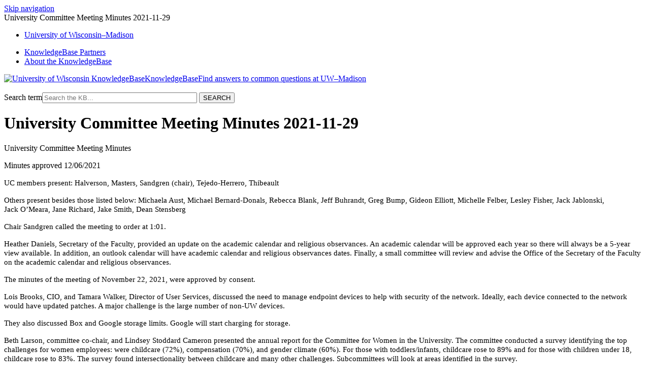

--- FILE ---
content_type: text/html; charset=utf-8
request_url: https://kb.wisc.edu/page.php?id=115163
body_size: 5261
content:
<!DOCTYPE html><html lang="en-US"><head><script>(function(w,d,s,l,i){w[l]=w[l]||[];w[l].push({'gtm.start':new Date().getTime(),event:'gtm.js'});var f=d.getElementsByTagName(s)[0],j=d.createElement(s),dl=l!='dataLayer'?'&l='+l:'';j.async=true;j.src='https://www.googletagmanager.com/gtm.js?id='+i+dl;f.parentNode.insertBefore(j,f);})(window,document,'script','dataLayer','GTM-5MRHB7J');</script><title>University Committee Meeting Minutes 2021-11-29</title><meta name="application-name" content="New KB Documents"/><meta name="google-site-verification" content="jQXNvDqpT6sB_Nm-Ov-OsWhG792Arqd2WPDbOfnnle8" /><meta http-equiv="content-type" content="text/html; charset=utf-8"><meta name="description" content=""><meta name="keywords" content="KnowledgeBase, knowledge base, universities, colleges, higher education, knowledge sharing, knowledge collaboration, technical support self-service solutions"><meta name="application-name" content="University KnowledgeBase"><meta name="viewport" content="width=device-width, initial-scale=1.0"><link rel="canonical" href="https://kb.wisc.edu/sof/115163"><script src="/css/kbs-base.js?v=2610" type="text/javascript"></script><link rel="stylesheet" type="text/css" media="screen" href="/css/froala-editor@3.2.2/froala_style.min.css"><link rel="stylesheet" type="text/css" media="screen" href="/css/froala-editor@3.2.2/froala_override.css"><link rel="stylesheet" type="text/css" media="screen" href="/css/tinymce@5/content.css"><link rel="stylesheet" type="text/css" media="screen" href="/css/kbs-base.css?v=2610"><link rel="stylesheet" type="text/css" media="screen" href="/css/default_layout1.css?v=2610"><link rel="stylesheet" type="text/css" media="screen" href="/images/inst1/uw-theme-kb-v5.css"><style>#group-logo .group-name-hide:after {content: "Find answers to common questions at UW–Madison";}</style><link rel="stylesheet" type="text/css" media="screen" href="/css/uw-buttons.css"><link rel="stylesheet" type="text/css" media="print" href="/css/print.css"></head><body><noscript><iframe src="https://www.googletagmanager.com/ns.html?id=GTM-5MRHB7J" height="0" width="0" style="display:none;visibility:hidden"></iframe></noscript><div id="skip-nav"><a href="#maincontent">Skip navigation</a></div><div id="body-container"><header role="banner"><div id="top-links"><div class="section group top"><div class="col span_top_1_of_3"><span class="hidden">University Committee Meeting Minutes 2021-11-29</span></div><div class="col span_top_2_of_3"><div id="top-left-links"><ul><li class="first"><a href="https://www.wisc.edu">University <span style="text-transform:lowercase">of</span> Wisconsin–Madison</a></li></ul></div></div><div class="col span_top_3_of_3"><div id="top-right-links"><ul><li class="first"><a href="/search.php?q=showkbpartners">KnowledgeBase Partners</a></li><li><a href="/page.php?id=3">About the KnowledgeBase</a></li></ul></div></div></div></div><div id="logo-search"><div class="section group logo-search"><div class="col span_logo-search_1_of_2"><div id="group-logo"><a href="./"><img src="/images/inst1/uw-crest-web.png" alt="University of Wisconsin KnowledgeBase" width="" height=""><span class="group-name-hide">KnowledgeBase</span></a></div></div><div class="col span_logo-search_2_of_2"><div id="search-form" class="upper" role="search"><form accept-charset="UTF-8" method="get" action="search.php" title="Search"><span id="resultc" role="status" aria-live="polite"></span><br><label for="q" class="hidden">Search term</label><input class="inputBox" id="q" type="text" name="q" placeholder="Search the KB..." value="" size="36" maxlength="140" > <input class="search" type="submit" value="SEARCH"></form></div><script>if(document.getElementsByClassName("search")){document.getElementsByClassName("search")[0].addEventListener("click", searchBtn);}</script></div></div></div></header><div id="container"><div id="middle-sect1"><main id="maincontent" role="main"><div id="page-content" role="article"><div class="fr-element fr-view"><h1 class="title">University Committee Meeting Minutes 2021-11-29</h1><div style="float:right;text-align:right;padding:1px;border-radius:2px;"></div><div class="doc-summary"><span class="kb-page-header"><p> University Committee Meeting Minutes
</p></span>Minutes approved 12/06/2021</div><div class="doc-body"><p class="MsoNormal" align="center" style="text-align: left; margin-bottom: 0.0001pt; line-height: normal;"><span style="font-family: &quot;Times New Roman&quot;, serif; font-size: 11.5pt; text-indent: -0.5in;">UC members present:
Halverson, Masters, Sandgren (chair), Tejedo-Herrero, Thibeault</span></p>

<p class="MsoNormal" style="margin-bottom:0in;margin-bottom:.0001pt;line-height:
normal"><span style="font-size:11.5pt;font-family:&quot;Times New Roman&quot;,serif">Others
present besides those listed below: Michaela Aust, Michael Bernard-Donals,
Rebecca Blank, Jeff Buhrandt, Greg Bump, Gideon Elliott, Michelle Felber, Lesley
Fisher, Jack Jablonski, <br />
Jack O’Meara, Jane Richard, Jake Smith, Dean Stensberg</span></p>

<p class="MsoNormal" style="margin-bottom:0in;margin-bottom:.0001pt;line-height:
normal"><span style="font-size:11.5pt;font-family:&quot;Times New Roman&quot;,serif">Chair
Sandgren called the meeting to order at 1:01.</span></p>

<p class="MsoNormal" style="margin-bottom:0in;margin-bottom:.0001pt;line-height:
normal"><span style="font-size:11.5pt;font-family:&quot;Times New Roman&quot;,serif">Heather
Daniels, Secretary of the Faculty, provided an update on the academic calendar
and religious observances. An academic calendar will be approved each year so
there will always be a 5-year view available. In addition, an outlook calendar
will have academic calendar and religious observances dates. Finally, a small
committee will review and advise the Office of the Secretary of the Faculty on the
academic calendar and religious observances.</span></p>

<p class="MsoNormal" style="margin-bottom:0in;margin-bottom:.0001pt;line-height:
normal"><span style="font-size:11.5pt;font-family:&quot;Times New Roman&quot;,serif">The
minutes of the meeting of November 22, 2021, were approved by consent.</span></p>

<p class="MsoNormal" style="margin-bottom:0in;margin-bottom:.0001pt;line-height:
normal"><span style="font-size:11.5pt;font-family:&quot;Times New Roman&quot;,serif">Lois
Brooks, CIO, and Tamara Walker, Director of User Services, discussed the need
to manage endpoint devices to help with security of the network. Ideally, each device
connected to the network would have updated patches. A major challenge is the
large number of non-UW devices.</span></p>

<p class="MsoNormal" style="margin-bottom:0in;margin-bottom:.0001pt;line-height:
normal"><span style="font-size:11.5pt;font-family:&quot;Times New Roman&quot;,serif">They
also discussed Box and Google storage limits. Google will start charging for
storage.</span></p>

<p class="MsoNormal" style="margin-bottom:0in;margin-bottom:.0001pt;line-height:
normal"><span style="font-size:11.5pt;font-family:&quot;Times New Roman&quot;,serif">Beth
Larson, committee co-chair, and Lindsey Stoddard Cameron presented the annual
report for the Committee for Women in the University. The committee conducted a
survey identifying the top challenges for women employees: were childcare
(72%), compensation (70%), and gender climate (60%). For those with
toddlers/infants, childcare rose to 89% and for those with children under 18,
childcare rose to 83%. The survey found intersectionality between childcare and
many other challenges. Subcommittees will look at areas identified in the
survey.</span></p>

<p class="MsoNormal" style="margin-bottom:0in;margin-bottom:.0001pt;line-height:
normal"><span style="font-size:11.5pt;font-family:&quot;Times New Roman&quot;,serif">Jordan
Rosemblum, chair of the University Lectures Committee, presented the committee’s
annual report. The committee will raise the upper limit of the honorarium to
$1000, up from $600.</span></p>

<p class="MsoNormal" style="margin-bottom:0in;margin-bottom:.0001pt;line-height:
normal"><span style="font-size:11.5pt;font-family:&quot;Times New Roman&quot;,serif">John
Zumbrunnen said that the spring semester looking similar to a spring semester
before the pandemic. They continue to encourage faculty to be supportive and
flexible with students who need to miss class due to health reasons, and
recognize the tension between attendance policies and the directive to students
to miss class if they have symptoms.</span></p>

<p class="MsoNormal" style="margin-bottom:0in;margin-bottom:.0001pt;line-height:
normal"><span style="font-size:11.5pt;font-family:&quot;Times New Roman&quot;,serif">The Center
for Teaching, Learning and Mentoring is working to build a shared culture. They
continue to provide individual consultation, media development, and, soon, professional
development.</span></p>

<p class="MsoNormal" style="margin-bottom:0in;margin-bottom:.0001pt;line-height:
normal"><span style="font-size:11.5pt;font-family:&quot;Times New Roman&quot;,serif">A
new budget landscape project has been launched to better understand spending
for teaching and learning, including software. It is difficult to get data from
departments or employees who are spending personal money. Zumbrunnen will also
begin looking at data-empowered educational practices.</span></p>

<p class="MsoNormal" style="margin-bottom:0in;margin-bottom:.0001pt;line-height:
normal"><span style="font-size:11.5pt;font-family:&quot;Times New Roman&quot;,serif">Charlie
Hoslet, Vice Chancellor for University Relations, reviewed various bills in the
legislature. The legislative session will end in March 2022. One bill would
allow short-term investments of cash balances, and another would give tuition
reciprocity to the UW System rather than Higher Education Aids Board, requiring
tuition to stay with the campus. Another third bill would provide planning
funding for the new engineering building, and a fourth would provide an exception
to the School of Pharmacy for the fall start date.</span></p>

<p class="MsoNormal" style="margin-bottom:0in;margin-bottom:.0001pt;line-height:
normal"><span style="font-size:11.5pt;font-family:&quot;Times New Roman&quot;,serif">There
is also quite a bit happening at the federal level, including the Build Back
Better Act, US Innovation Competition Act, and a Fusion Triangle proposal.</span></p>

<p class="MsoNormal" style="margin-bottom:0in;margin-bottom:.0001pt;line-height:
normal"><span style="font-size:11.5pt;font-family:&quot;Times New Roman&quot;,serif">Workshops
on best practices in communications and diversity have had over 400 attendees
so far. He reported that the results of the 2020 Study on National Engagement
and Voting has been released and UW-Madison’s voting rate was over 72%, 6.8%
above the national average.</span></p>

<p class="MsoNormal" style="margin-bottom:0in;margin-bottom:.0001pt;line-height:
normal"><span style="font-size:11.5pt;font-family:&quot;Times New Roman&quot;,serif">Tommy
Thompson, Interim President of UW System, discussed what he has done to
emphasize UW System institutions in solving the problems of the state of
Wisconsin. One example is campuses being community testing sites for COVID-19. He
spoke of the need to convince the legislature that UW System is a problem
solver. He believes UW System is the best asset the state has, behind the
people of Wisconsin. He discussed the labor shortages that the state is facing
and believes UW System can help meet these needs.</span></p>

<p class="MsoNormal" style="margin-bottom:0in;margin-bottom:.0001pt;line-height:
normal"><span style="font-size:11.5pt;font-family:&quot;Times New Roman&quot;,serif">Chair
Sandgren adjourned the meeting at 3:08.<o:p></o:p></span></p><div id="up-prev-next"><div id="prev">&laquo; Previous: <a href="page.php?id=115052">University Committee Meeting Minutes 2021-11-22</a></div><div id="next"> Next: <a href="page.php?id=115269">University Committee Meeting Minutes 2021-12-06</a> &raquo;</div></div><div id="clear"></div></div></div></div><br style="clear:both;"><hr class="kbhr1"><div class="doc-info"><div class="doc-attr keywords"><div class="doc-attr-name">Keywords:</div><div class="doc-attr-value"><span id="kb-page-keywords">University committee</span>&nbsp; <span id="suggestk-button"><button class="feedback-btn-link" onclick="suggestK(115163,'University+Committee+Meeting+Minutes+2021-11-29','University+committee');">Suggest keywords</button></span><div id="suggestk" aria-expanded="false" style="clear:both; float:left; width:50%;"></div><div id="ks-thank-you" role="status" aria-live="polite" aria-hidden="true" tabindex="-1" style="display:none;">We appreciate your suggestion. Thank you!</div></div></div><div class="doc-attr id"><div class="doc-attr-name">Doc ID:</div><div class="doc-attr-value">115163</div></div><div class="doc-attr owner"><div class="doc-attr-name">Owned&nbsp;by:</div><div class="doc-attr-value"><span class="doc-attr-value-owner-name">Julie S. in </span>Office of the Secretary of the Faculty</div></div><div class="doc-attr created"><div class="doc-attr-name">Created:</div><div class="doc-attr-value">2021-12-08</div></div><div class="doc-attr updated"><div class="doc-attr-name">Updated:</div><div class="doc-attr-value">2024-12-13</div></div><div class="doc-attr sites"><div class="doc-attr-name">Sites:</div><div class="doc-attr-value">Office of the Secretary of the Faculty</div></div><div class="doc-attr feedback"><div class="doc-attr-value"><input type="hidden" id="did" value="115163"><span id="vote-yes"><input type="button" id="helpfulBtn" class="feedback-btn-yes" value="Helpful"></span> <span id="count-yes">0</span> &nbsp; <span id="vote-no"><input type="button" id="unhelpfulBtn" class="feedback-btn-no" value="Unhelpful"></span> <span id="count-no">0</span> &nbsp; <script>if(document.getElementById("helpfulBtn")){document.getElementById("helpfulBtn").addEventListener("click", yesVote);}if(document.getElementById("unhelpfulBtn")){document.getElementById("unhelpfulBtn").addEventListener("click", noVote);}</script> <span class="doc-comment"><a class="feedback-btn-link" href="feedback.php?action=2&amp;help=comment&amp;id=115163">Comment</a></span> <span class="suggest-doc3"><a class="feedback-btn-link" href="feedback.php?action=2&amp;help=suggest&amp;id=115163">Suggest new doc</a></span><span id="feedback-thank-you"></span></div></div></div></main></div><footer><div id="copyright" role="contentinfo"><a href="https://kb.wisc.edu/feedback.php">Feedback or accessibility issues</a>  ·  <a href="https://it.wisc.edu">UW–Madison Information Technology</a>  ·  <a href="https://www.wisc.edu">University of Wisconsin–Madison</a><br /><a href="https://www.wisc.edu/privacy-notice/">UW-Madison Privacy Notice</a><br>Copyright © 2026 The Board of Regents of the University of Wisconsin System<br><div id="view-toggle"><p><a href="internal/">Sign in</a><br></p></div></div></footer></div></div><script src="/cssjs/kb-collapsing-modules.js" type="text/javascript"></script><script type="text/javascript" src="/cssjs/kb-doc-collapsing-panels.js"></script><script>if(document.getElementsByTagName("a")){let els=document.getElementsByTagName("a");for(let i=0;i<els.length;i++){els[i].addEventListener("click", lnks);}}</script></body></html>